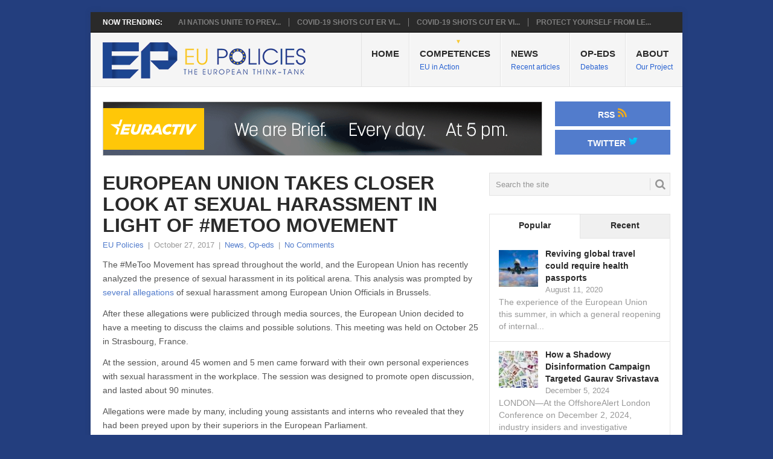

--- FILE ---
content_type: text/html; charset=UTF-8
request_url: https://eu-policies.com/news/european-union-takes-closer-look-sexual-harassment-light-metoo-movement/
body_size: 13122
content:
<!DOCTYPE html>
<html lang="en-US">
<head>
<meta charset="UTF-8">
<meta name="viewport" content="width=device-width, initial-scale=1">
	<meta name="getlinko-verify-code" content="getlinko-verify-6f04ab6608fd1cfd103545d2f3d968071bae36c6"/>
<link rel="profile" href="http://gmpg.org/xfn/11">
<link rel="pingback" href="">
<meta name='robots' content='index, follow, max-image-preview:large, max-snippet:-1, max-video-preview:-1' />
	<style>img:is([sizes="auto" i], [sizes^="auto," i]) { contain-intrinsic-size: 3000px 1500px }</style>
	
	<!-- This site is optimized with the Yoast SEO plugin v26.0 - https://yoast.com/wordpress/plugins/seo/ -->
	<title>European Union Takes Closer Look at Sexual Harassment in Light of #MeToo Movement - EU Policies</title>
	<link rel="canonical" href="http://eu-policies.com/news/european-union-takes-closer-look-sexual-harassment-light-metoo-movement/" />
	<meta property="og:locale" content="en_US" />
	<meta property="og:type" content="article" />
	<meta property="og:title" content="European Union Takes Closer Look at Sexual Harassment in Light of #MeToo Movement - EU Policies" />
	<meta property="og:description" content="The #MeToo Movement has spread throughout the world, and the European Union has recently analyzed the presence of sexual harassment in its political arena. This analysis was prompted by several allegations of sexual harassment among European Union Officials in Brussels. After these allegations were publicized through media sources, the European Union decided to have a [&hellip;]" />
	<meta property="og:url" content="http://eu-policies.com/news/european-union-takes-closer-look-sexual-harassment-light-metoo-movement/" />
	<meta property="og:site_name" content="EU Policies" />
	<meta property="article:published_time" content="2017-10-27T16:10:30+00:00" />
	<meta property="og:image" content="http://eu-policies.com/wp-content/uploads/2017/10/metoo-2859980_960_720.jpg" />
	<meta property="og:image:width" content="960" />
	<meta property="og:image:height" content="640" />
	<meta property="og:image:type" content="image/jpeg" />
	<meta name="author" content="EU Policies" />
	<meta name="twitter:card" content="summary_large_image" />
	<meta name="twitter:label1" content="Written by" />
	<meta name="twitter:data1" content="EU Policies" />
	<meta name="twitter:label2" content="Est. reading time" />
	<meta name="twitter:data2" content="2 minutes" />
	<script type="application/ld+json" class="yoast-schema-graph">{"@context":"https://schema.org","@graph":[{"@type":"WebPage","@id":"http://eu-policies.com/news/european-union-takes-closer-look-sexual-harassment-light-metoo-movement/","url":"http://eu-policies.com/news/european-union-takes-closer-look-sexual-harassment-light-metoo-movement/","name":"European Union Takes Closer Look at Sexual Harassment in Light of #MeToo Movement - EU Policies","isPartOf":{"@id":"https://eu-policies.com/#website"},"primaryImageOfPage":{"@id":"http://eu-policies.com/news/european-union-takes-closer-look-sexual-harassment-light-metoo-movement/#primaryimage"},"image":{"@id":"http://eu-policies.com/news/european-union-takes-closer-look-sexual-harassment-light-metoo-movement/#primaryimage"},"thumbnailUrl":"https://eu-policies.com/wp-content/uploads/2017/10/metoo-2859980_960_720.jpg","datePublished":"2017-10-27T16:10:30+00:00","author":{"@id":"https://eu-policies.com/#/schema/person/65f183c243d9fc4cdc4ee8cec4386087"},"breadcrumb":{"@id":"http://eu-policies.com/news/european-union-takes-closer-look-sexual-harassment-light-metoo-movement/#breadcrumb"},"inLanguage":"en-US","potentialAction":[{"@type":"ReadAction","target":["http://eu-policies.com/news/european-union-takes-closer-look-sexual-harassment-light-metoo-movement/"]}]},{"@type":"ImageObject","inLanguage":"en-US","@id":"http://eu-policies.com/news/european-union-takes-closer-look-sexual-harassment-light-metoo-movement/#primaryimage","url":"https://eu-policies.com/wp-content/uploads/2017/10/metoo-2859980_960_720.jpg","contentUrl":"https://eu-policies.com/wp-content/uploads/2017/10/metoo-2859980_960_720.jpg","width":960,"height":640},{"@type":"BreadcrumbList","@id":"http://eu-policies.com/news/european-union-takes-closer-look-sexual-harassment-light-metoo-movement/#breadcrumb","itemListElement":[{"@type":"ListItem","position":1,"name":"Home","item":"https://eu-policies.com/"},{"@type":"ListItem","position":2,"name":"European Union Takes Closer Look at Sexual Harassment in Light of #MeToo Movement"}]},{"@type":"WebSite","@id":"https://eu-policies.com/#website","url":"https://eu-policies.com/","name":"EU Policies","description":"The European Think-tank","potentialAction":[{"@type":"SearchAction","target":{"@type":"EntryPoint","urlTemplate":"https://eu-policies.com/?s={search_term_string}"},"query-input":{"@type":"PropertyValueSpecification","valueRequired":true,"valueName":"search_term_string"}}],"inLanguage":"en-US"},{"@type":"Person","@id":"https://eu-policies.com/#/schema/person/65f183c243d9fc4cdc4ee8cec4386087","name":"EU Policies","image":{"@type":"ImageObject","inLanguage":"en-US","@id":"https://eu-policies.com/#/schema/person/image/","url":"https://secure.gravatar.com/avatar/82e9413c3dc3bebbd83f5b1f57864e765a566b1e7d2d7307bbef71cf41ec3803?s=96&d=mm&r=g","contentUrl":"https://secure.gravatar.com/avatar/82e9413c3dc3bebbd83f5b1f57864e765a566b1e7d2d7307bbef71cf41ec3803?s=96&d=mm&r=g","caption":"EU Policies"},"url":"https://eu-policies.com/author/tom/"}]}</script>
	<!-- / Yoast SEO plugin. -->


<link rel='dns-prefetch' href='//fonts.googleapis.com' />
<link rel="alternate" type="application/rss+xml" title="EU Policies &raquo; Feed" href="https://eu-policies.com/feed/" />
<link rel="alternate" type="application/rss+xml" title="EU Policies &raquo; Comments Feed" href="https://eu-policies.com/comments/feed/" />
<link rel="alternate" type="application/rss+xml" title="EU Policies &raquo; European Union Takes Closer Look at Sexual Harassment in Light of #MeToo Movement Comments Feed" href="https://eu-policies.com/news/european-union-takes-closer-look-sexual-harassment-light-metoo-movement/feed/" />
<script type="text/javascript">
/* <![CDATA[ */
window._wpemojiSettings = {"baseUrl":"https:\/\/s.w.org\/images\/core\/emoji\/16.0.1\/72x72\/","ext":".png","svgUrl":"https:\/\/s.w.org\/images\/core\/emoji\/16.0.1\/svg\/","svgExt":".svg","source":{"concatemoji":"https:\/\/eu-policies.com\/wp-includes\/js\/wp-emoji-release.min.js?ver=6.8.2"}};
/*! This file is auto-generated */
!function(s,n){var o,i,e;function c(e){try{var t={supportTests:e,timestamp:(new Date).valueOf()};sessionStorage.setItem(o,JSON.stringify(t))}catch(e){}}function p(e,t,n){e.clearRect(0,0,e.canvas.width,e.canvas.height),e.fillText(t,0,0);var t=new Uint32Array(e.getImageData(0,0,e.canvas.width,e.canvas.height).data),a=(e.clearRect(0,0,e.canvas.width,e.canvas.height),e.fillText(n,0,0),new Uint32Array(e.getImageData(0,0,e.canvas.width,e.canvas.height).data));return t.every(function(e,t){return e===a[t]})}function u(e,t){e.clearRect(0,0,e.canvas.width,e.canvas.height),e.fillText(t,0,0);for(var n=e.getImageData(16,16,1,1),a=0;a<n.data.length;a++)if(0!==n.data[a])return!1;return!0}function f(e,t,n,a){switch(t){case"flag":return n(e,"\ud83c\udff3\ufe0f\u200d\u26a7\ufe0f","\ud83c\udff3\ufe0f\u200b\u26a7\ufe0f")?!1:!n(e,"\ud83c\udde8\ud83c\uddf6","\ud83c\udde8\u200b\ud83c\uddf6")&&!n(e,"\ud83c\udff4\udb40\udc67\udb40\udc62\udb40\udc65\udb40\udc6e\udb40\udc67\udb40\udc7f","\ud83c\udff4\u200b\udb40\udc67\u200b\udb40\udc62\u200b\udb40\udc65\u200b\udb40\udc6e\u200b\udb40\udc67\u200b\udb40\udc7f");case"emoji":return!a(e,"\ud83e\udedf")}return!1}function g(e,t,n,a){var r="undefined"!=typeof WorkerGlobalScope&&self instanceof WorkerGlobalScope?new OffscreenCanvas(300,150):s.createElement("canvas"),o=r.getContext("2d",{willReadFrequently:!0}),i=(o.textBaseline="top",o.font="600 32px Arial",{});return e.forEach(function(e){i[e]=t(o,e,n,a)}),i}function t(e){var t=s.createElement("script");t.src=e,t.defer=!0,s.head.appendChild(t)}"undefined"!=typeof Promise&&(o="wpEmojiSettingsSupports",i=["flag","emoji"],n.supports={everything:!0,everythingExceptFlag:!0},e=new Promise(function(e){s.addEventListener("DOMContentLoaded",e,{once:!0})}),new Promise(function(t){var n=function(){try{var e=JSON.parse(sessionStorage.getItem(o));if("object"==typeof e&&"number"==typeof e.timestamp&&(new Date).valueOf()<e.timestamp+604800&&"object"==typeof e.supportTests)return e.supportTests}catch(e){}return null}();if(!n){if("undefined"!=typeof Worker&&"undefined"!=typeof OffscreenCanvas&&"undefined"!=typeof URL&&URL.createObjectURL&&"undefined"!=typeof Blob)try{var e="postMessage("+g.toString()+"("+[JSON.stringify(i),f.toString(),p.toString(),u.toString()].join(",")+"));",a=new Blob([e],{type:"text/javascript"}),r=new Worker(URL.createObjectURL(a),{name:"wpTestEmojiSupports"});return void(r.onmessage=function(e){c(n=e.data),r.terminate(),t(n)})}catch(e){}c(n=g(i,f,p,u))}t(n)}).then(function(e){for(var t in e)n.supports[t]=e[t],n.supports.everything=n.supports.everything&&n.supports[t],"flag"!==t&&(n.supports.everythingExceptFlag=n.supports.everythingExceptFlag&&n.supports[t]);n.supports.everythingExceptFlag=n.supports.everythingExceptFlag&&!n.supports.flag,n.DOMReady=!1,n.readyCallback=function(){n.DOMReady=!0}}).then(function(){return e}).then(function(){var e;n.supports.everything||(n.readyCallback(),(e=n.source||{}).concatemoji?t(e.concatemoji):e.wpemoji&&e.twemoji&&(t(e.twemoji),t(e.wpemoji)))}))}((window,document),window._wpemojiSettings);
/* ]]> */
</script>
<style id='wp-emoji-styles-inline-css' type='text/css'>

	img.wp-smiley, img.emoji {
		display: inline !important;
		border: none !important;
		box-shadow: none !important;
		height: 1em !important;
		width: 1em !important;
		margin: 0 0.07em !important;
		vertical-align: -0.1em !important;
		background: none !important;
		padding: 0 !important;
	}
</style>
<link rel='stylesheet' id='wp-block-library-css' href='https://eu-policies.com/wp-includes/css/dist/block-library/style.min.css?ver=6.8.2' type='text/css' media='all' />
<style id='classic-theme-styles-inline-css' type='text/css'>
/*! This file is auto-generated */
.wp-block-button__link{color:#fff;background-color:#32373c;border-radius:9999px;box-shadow:none;text-decoration:none;padding:calc(.667em + 2px) calc(1.333em + 2px);font-size:1.125em}.wp-block-file__button{background:#32373c;color:#fff;text-decoration:none}
</style>
<link rel='stylesheet' id='mediaelement-css' href='https://eu-policies.com/wp-includes/js/mediaelement/mediaelementplayer-legacy.min.css?ver=4.2.17' type='text/css' media='all' />
<link rel='stylesheet' id='wp-mediaelement-css' href='https://eu-policies.com/wp-includes/js/mediaelement/wp-mediaelement.min.css?ver=6.8.2' type='text/css' media='all' />
<style id='jetpack-sharing-buttons-style-inline-css' type='text/css'>
.jetpack-sharing-buttons__services-list{display:flex;flex-direction:row;flex-wrap:wrap;gap:0;list-style-type:none;margin:5px;padding:0}.jetpack-sharing-buttons__services-list.has-small-icon-size{font-size:12px}.jetpack-sharing-buttons__services-list.has-normal-icon-size{font-size:16px}.jetpack-sharing-buttons__services-list.has-large-icon-size{font-size:24px}.jetpack-sharing-buttons__services-list.has-huge-icon-size{font-size:36px}@media print{.jetpack-sharing-buttons__services-list{display:none!important}}.editor-styles-wrapper .wp-block-jetpack-sharing-buttons{gap:0;padding-inline-start:0}ul.jetpack-sharing-buttons__services-list.has-background{padding:1.25em 2.375em}
</style>
<style id='global-styles-inline-css' type='text/css'>
:root{--wp--preset--aspect-ratio--square: 1;--wp--preset--aspect-ratio--4-3: 4/3;--wp--preset--aspect-ratio--3-4: 3/4;--wp--preset--aspect-ratio--3-2: 3/2;--wp--preset--aspect-ratio--2-3: 2/3;--wp--preset--aspect-ratio--16-9: 16/9;--wp--preset--aspect-ratio--9-16: 9/16;--wp--preset--color--black: #000000;--wp--preset--color--cyan-bluish-gray: #abb8c3;--wp--preset--color--white: #ffffff;--wp--preset--color--pale-pink: #f78da7;--wp--preset--color--vivid-red: #cf2e2e;--wp--preset--color--luminous-vivid-orange: #ff6900;--wp--preset--color--luminous-vivid-amber: #fcb900;--wp--preset--color--light-green-cyan: #7bdcb5;--wp--preset--color--vivid-green-cyan: #00d084;--wp--preset--color--pale-cyan-blue: #8ed1fc;--wp--preset--color--vivid-cyan-blue: #0693e3;--wp--preset--color--vivid-purple: #9b51e0;--wp--preset--gradient--vivid-cyan-blue-to-vivid-purple: linear-gradient(135deg,rgba(6,147,227,1) 0%,rgb(155,81,224) 100%);--wp--preset--gradient--light-green-cyan-to-vivid-green-cyan: linear-gradient(135deg,rgb(122,220,180) 0%,rgb(0,208,130) 100%);--wp--preset--gradient--luminous-vivid-amber-to-luminous-vivid-orange: linear-gradient(135deg,rgba(252,185,0,1) 0%,rgba(255,105,0,1) 100%);--wp--preset--gradient--luminous-vivid-orange-to-vivid-red: linear-gradient(135deg,rgba(255,105,0,1) 0%,rgb(207,46,46) 100%);--wp--preset--gradient--very-light-gray-to-cyan-bluish-gray: linear-gradient(135deg,rgb(238,238,238) 0%,rgb(169,184,195) 100%);--wp--preset--gradient--cool-to-warm-spectrum: linear-gradient(135deg,rgb(74,234,220) 0%,rgb(151,120,209) 20%,rgb(207,42,186) 40%,rgb(238,44,130) 60%,rgb(251,105,98) 80%,rgb(254,248,76) 100%);--wp--preset--gradient--blush-light-purple: linear-gradient(135deg,rgb(255,206,236) 0%,rgb(152,150,240) 100%);--wp--preset--gradient--blush-bordeaux: linear-gradient(135deg,rgb(254,205,165) 0%,rgb(254,45,45) 50%,rgb(107,0,62) 100%);--wp--preset--gradient--luminous-dusk: linear-gradient(135deg,rgb(255,203,112) 0%,rgb(199,81,192) 50%,rgb(65,88,208) 100%);--wp--preset--gradient--pale-ocean: linear-gradient(135deg,rgb(255,245,203) 0%,rgb(182,227,212) 50%,rgb(51,167,181) 100%);--wp--preset--gradient--electric-grass: linear-gradient(135deg,rgb(202,248,128) 0%,rgb(113,206,126) 100%);--wp--preset--gradient--midnight: linear-gradient(135deg,rgb(2,3,129) 0%,rgb(40,116,252) 100%);--wp--preset--font-size--small: 13px;--wp--preset--font-size--medium: 20px;--wp--preset--font-size--large: 36px;--wp--preset--font-size--x-large: 42px;--wp--preset--spacing--20: 0.44rem;--wp--preset--spacing--30: 0.67rem;--wp--preset--spacing--40: 1rem;--wp--preset--spacing--50: 1.5rem;--wp--preset--spacing--60: 2.25rem;--wp--preset--spacing--70: 3.38rem;--wp--preset--spacing--80: 5.06rem;--wp--preset--shadow--natural: 6px 6px 9px rgba(0, 0, 0, 0.2);--wp--preset--shadow--deep: 12px 12px 50px rgba(0, 0, 0, 0.4);--wp--preset--shadow--sharp: 6px 6px 0px rgba(0, 0, 0, 0.2);--wp--preset--shadow--outlined: 6px 6px 0px -3px rgba(255, 255, 255, 1), 6px 6px rgba(0, 0, 0, 1);--wp--preset--shadow--crisp: 6px 6px 0px rgba(0, 0, 0, 1);}:where(.is-layout-flex){gap: 0.5em;}:where(.is-layout-grid){gap: 0.5em;}body .is-layout-flex{display: flex;}.is-layout-flex{flex-wrap: wrap;align-items: center;}.is-layout-flex > :is(*, div){margin: 0;}body .is-layout-grid{display: grid;}.is-layout-grid > :is(*, div){margin: 0;}:where(.wp-block-columns.is-layout-flex){gap: 2em;}:where(.wp-block-columns.is-layout-grid){gap: 2em;}:where(.wp-block-post-template.is-layout-flex){gap: 1.25em;}:where(.wp-block-post-template.is-layout-grid){gap: 1.25em;}.has-black-color{color: var(--wp--preset--color--black) !important;}.has-cyan-bluish-gray-color{color: var(--wp--preset--color--cyan-bluish-gray) !important;}.has-white-color{color: var(--wp--preset--color--white) !important;}.has-pale-pink-color{color: var(--wp--preset--color--pale-pink) !important;}.has-vivid-red-color{color: var(--wp--preset--color--vivid-red) !important;}.has-luminous-vivid-orange-color{color: var(--wp--preset--color--luminous-vivid-orange) !important;}.has-luminous-vivid-amber-color{color: var(--wp--preset--color--luminous-vivid-amber) !important;}.has-light-green-cyan-color{color: var(--wp--preset--color--light-green-cyan) !important;}.has-vivid-green-cyan-color{color: var(--wp--preset--color--vivid-green-cyan) !important;}.has-pale-cyan-blue-color{color: var(--wp--preset--color--pale-cyan-blue) !important;}.has-vivid-cyan-blue-color{color: var(--wp--preset--color--vivid-cyan-blue) !important;}.has-vivid-purple-color{color: var(--wp--preset--color--vivid-purple) !important;}.has-black-background-color{background-color: var(--wp--preset--color--black) !important;}.has-cyan-bluish-gray-background-color{background-color: var(--wp--preset--color--cyan-bluish-gray) !important;}.has-white-background-color{background-color: var(--wp--preset--color--white) !important;}.has-pale-pink-background-color{background-color: var(--wp--preset--color--pale-pink) !important;}.has-vivid-red-background-color{background-color: var(--wp--preset--color--vivid-red) !important;}.has-luminous-vivid-orange-background-color{background-color: var(--wp--preset--color--luminous-vivid-orange) !important;}.has-luminous-vivid-amber-background-color{background-color: var(--wp--preset--color--luminous-vivid-amber) !important;}.has-light-green-cyan-background-color{background-color: var(--wp--preset--color--light-green-cyan) !important;}.has-vivid-green-cyan-background-color{background-color: var(--wp--preset--color--vivid-green-cyan) !important;}.has-pale-cyan-blue-background-color{background-color: var(--wp--preset--color--pale-cyan-blue) !important;}.has-vivid-cyan-blue-background-color{background-color: var(--wp--preset--color--vivid-cyan-blue) !important;}.has-vivid-purple-background-color{background-color: var(--wp--preset--color--vivid-purple) !important;}.has-black-border-color{border-color: var(--wp--preset--color--black) !important;}.has-cyan-bluish-gray-border-color{border-color: var(--wp--preset--color--cyan-bluish-gray) !important;}.has-white-border-color{border-color: var(--wp--preset--color--white) !important;}.has-pale-pink-border-color{border-color: var(--wp--preset--color--pale-pink) !important;}.has-vivid-red-border-color{border-color: var(--wp--preset--color--vivid-red) !important;}.has-luminous-vivid-orange-border-color{border-color: var(--wp--preset--color--luminous-vivid-orange) !important;}.has-luminous-vivid-amber-border-color{border-color: var(--wp--preset--color--luminous-vivid-amber) !important;}.has-light-green-cyan-border-color{border-color: var(--wp--preset--color--light-green-cyan) !important;}.has-vivid-green-cyan-border-color{border-color: var(--wp--preset--color--vivid-green-cyan) !important;}.has-pale-cyan-blue-border-color{border-color: var(--wp--preset--color--pale-cyan-blue) !important;}.has-vivid-cyan-blue-border-color{border-color: var(--wp--preset--color--vivid-cyan-blue) !important;}.has-vivid-purple-border-color{border-color: var(--wp--preset--color--vivid-purple) !important;}.has-vivid-cyan-blue-to-vivid-purple-gradient-background{background: var(--wp--preset--gradient--vivid-cyan-blue-to-vivid-purple) !important;}.has-light-green-cyan-to-vivid-green-cyan-gradient-background{background: var(--wp--preset--gradient--light-green-cyan-to-vivid-green-cyan) !important;}.has-luminous-vivid-amber-to-luminous-vivid-orange-gradient-background{background: var(--wp--preset--gradient--luminous-vivid-amber-to-luminous-vivid-orange) !important;}.has-luminous-vivid-orange-to-vivid-red-gradient-background{background: var(--wp--preset--gradient--luminous-vivid-orange-to-vivid-red) !important;}.has-very-light-gray-to-cyan-bluish-gray-gradient-background{background: var(--wp--preset--gradient--very-light-gray-to-cyan-bluish-gray) !important;}.has-cool-to-warm-spectrum-gradient-background{background: var(--wp--preset--gradient--cool-to-warm-spectrum) !important;}.has-blush-light-purple-gradient-background{background: var(--wp--preset--gradient--blush-light-purple) !important;}.has-blush-bordeaux-gradient-background{background: var(--wp--preset--gradient--blush-bordeaux) !important;}.has-luminous-dusk-gradient-background{background: var(--wp--preset--gradient--luminous-dusk) !important;}.has-pale-ocean-gradient-background{background: var(--wp--preset--gradient--pale-ocean) !important;}.has-electric-grass-gradient-background{background: var(--wp--preset--gradient--electric-grass) !important;}.has-midnight-gradient-background{background: var(--wp--preset--gradient--midnight) !important;}.has-small-font-size{font-size: var(--wp--preset--font-size--small) !important;}.has-medium-font-size{font-size: var(--wp--preset--font-size--medium) !important;}.has-large-font-size{font-size: var(--wp--preset--font-size--large) !important;}.has-x-large-font-size{font-size: var(--wp--preset--font-size--x-large) !important;}
:where(.wp-block-post-template.is-layout-flex){gap: 1.25em;}:where(.wp-block-post-template.is-layout-grid){gap: 1.25em;}
:where(.wp-block-columns.is-layout-flex){gap: 2em;}:where(.wp-block-columns.is-layout-grid){gap: 2em;}
:root :where(.wp-block-pullquote){font-size: 1.5em;line-height: 1.6;}
</style>
<link rel='stylesheet' id='SFSImainCss-css' href='https://eu-policies.com/wp-content/plugins/ultimate-social-media-icons/css/sfsi-style.css?ver=2.9.5' type='text/css' media='all' />
<link rel='stylesheet' id='point-style-css' href='https://eu-policies.com/wp-content/themes/point/style.css?ver=6.8.2' type='text/css' media='all' />
<style id='point-style-inline-css' type='text/css'>

        a:hover, .menu .current-menu-item > a, .menu .current-menu-item, .current-menu-ancestor > a.sf-with-ul, .current-menu-ancestor, footer .textwidget a, .single_post a, #commentform a, .copyrights a:hover, a, footer .widget li a:hover, .menu > li:hover > a, .single_post .post-info a, .post-info a, .readMore a, .reply a, .fn a, .carousel a:hover, .single_post .related-posts a:hover, .sidebar.c-4-12 .textwidget a, footer .textwidget a, .sidebar.c-4-12 a:hover, .title a:hover, .trending-articles li a:hover { color: #527ccc; }
        .nav-previous a, .nav-next a, .sub-menu, #commentform input#submit, .tagcloud a, #tabber ul.tabs li a.selected, .featured-cat, .mts-subscribe input[type='submit'], .pagination a, .widget .wpt_widget_content #tags-tab-content ul li a, .latestPost-review-wrapper, .pagination .dots, .primary-navigation #wpmm-megamenu .wpmm-posts .wpmm-pagination a, #wpmm-megamenu .review-total-only { background: #527ccc; color: #fff; } .header-button { background: #527ccc; } #logo a { color: #1f4999; }
			
</style>
<link rel='stylesheet' id='theme-slug-fonts-css' href='//fonts.googleapis.com/css?family=Droid+Sans%3A400%2C700' type='text/css' media='all' />
<link rel='stylesheet' id='wp_review-style-css' href='https://eu-policies.com/wp-content/plugins/wp-review/public/css/wp-review.css?ver=5.3.5' type='text/css' media='all' />
<script type="text/javascript" src="https://eu-policies.com/wp-includes/js/jquery/jquery.min.js?ver=3.7.1" id="jquery-core-js"></script>
<script type="text/javascript" src="https://eu-policies.com/wp-includes/js/jquery/jquery-migrate.min.js?ver=3.4.1" id="jquery-migrate-js"></script>
<link rel="https://api.w.org/" href="https://eu-policies.com/wp-json/" /><link rel="alternate" title="JSON" type="application/json" href="https://eu-policies.com/wp-json/wp/v2/posts/256" /><link rel="EditURI" type="application/rsd+xml" title="RSD" href="https://eu-policies.com/xmlrpc.php?rsd" />
<meta name="generator" content="WordPress 6.8.2" />
<link rel='shortlink' href='https://eu-policies.com/?p=256' />
<link rel="alternate" title="oEmbed (JSON)" type="application/json+oembed" href="https://eu-policies.com/wp-json/oembed/1.0/embed?url=https%3A%2F%2Feu-policies.com%2Fnews%2Feuropean-union-takes-closer-look-sexual-harassment-light-metoo-movement%2F" />
<link rel="alternate" title="oEmbed (XML)" type="text/xml+oembed" href="https://eu-policies.com/wp-json/oembed/1.0/embed?url=https%3A%2F%2Feu-policies.com%2Fnews%2Feuropean-union-takes-closer-look-sexual-harassment-light-metoo-movement%2F&#038;format=xml" />
<meta name="follow.[base64]" content="nUwcY5770Ww1nj1UULZK"/>	<style type="text/css">
					.site-title a,
			.site-description {
				color: #1f4999;
			}
				</style>
	<style type="text/css" id="custom-background-css">
body.custom-background { background-color: #233e7e; }
</style>
	<link rel="icon" href="https://eu-policies.com/wp-content/uploads/2017/10/cropped-EP-Policies-Avatar-32x32.png" sizes="32x32" />
<link rel="icon" href="https://eu-policies.com/wp-content/uploads/2017/10/cropped-EP-Policies-Avatar-192x192.png" sizes="192x192" />
<link rel="apple-touch-icon" href="https://eu-policies.com/wp-content/uploads/2017/10/cropped-EP-Policies-Avatar-180x180.png" />
<meta name="msapplication-TileImage" content="https://eu-policies.com/wp-content/uploads/2017/10/cropped-EP-Policies-Avatar-270x270.png" />
</head>

<body id="blog" class="wp-singular post-template-default single single-post postid-256 single-format-standard custom-background wp-theme-point sfsi_actvite_theme_thin">
<div class="main-container">

			<div class="trending-articles">
			<ul>
				<li class="firstlink">Now Trending:</li>
									<li class="trendingPost ">
						<a href="https://eu-policies.com/competences/health/ai-nations-unite-to-prevent-risks/" title="AI Nations Unite to Prevent Risks" rel="bookmark">AI Nations Unite to Prev...</a>
					</li>                   
									<li class="trendingPost ">
						<a href="https://eu-policies.com/competences/health/covid-19-shots-cut-er-visits-for-kids-cdc-finds-2/" title="Covid-19 Shots Cut ER Visits for Kids, CDC Finds" rel="bookmark">Covid-19 Shots Cut ER Vi...</a>
					</li>                   
									<li class="trendingPost ">
						<a href="https://eu-policies.com/competences/health/covid-19-shots-cut-er-visits-for-kids-cdc-finds/" title="Covid-19 Shots Cut ER Visits for Kids, CDC Finds" rel="bookmark">Covid-19 Shots Cut ER Vi...</a>
					</li>                   
									<li class="trendingPost last">
						<a href="https://eu-policies.com/competences/health/food/protect-yourself-from-lead-in-your-food/" title="Protect Yourself from Lead in Your Food" rel="bookmark">Protect Yourself from Le...</a>
					</li>                   
							</ul>
		</div>
	
	<header id="masthead" class="site-header" role="banner">
		<div class="site-branding">
												<h2 id="logo" class="image-logo" itemprop="headline">
						<a href="https://eu-policies.com"><img src="https://eu-policies.com/wp-content/uploads/2017/10/EU-Policies-Logo.png" alt="EU Policies"></a>
					</h2><!-- END #logo -->
										
			<a href="#" id="pull" class="toggle-mobile-menu">Menu</a>
			<div class="primary-navigation">
				<nav id="navigation" class="mobile-menu-wrapper" role="navigation">
											<ul id="menu-header-navigation-menu" class="menu clearfix"><li id="menu-item-85" class="menu-item menu-item-type-custom menu-item-object-custom menu-item-home"><a href="https://eu-policies.com/">Home<br /><span class="sub"></span></a></li>
<li id="menu-item-83" class="menu-item menu-item-type-taxonomy menu-item-object-category menu-item-has-children"><a href="https://eu-policies.com/category/competences/">Competences</br><span class="sub">EU in Action</span><br /><span class="sub"></span></a>
<ul class="sub-menu">
	<li id="menu-item-64" class="menu-item menu-item-type-taxonomy menu-item-object-category menu-item-has-children"><a href="https://eu-policies.com/category/competences/health/">Health<br /><span class="sub"></span></a>
	<ul class="sub-menu">
		<li id="menu-item-65" class="menu-item menu-item-type-taxonomy menu-item-object-category"><a href="https://eu-policies.com/category/competences/health/food/">Food<br /><span class="sub"></span></a></li>
	</ul>
</li>
	<li id="menu-item-66" class="menu-item menu-item-type-taxonomy menu-item-object-category menu-item-has-children"><a href="https://eu-policies.com/category/competences/economy/">Economy<br /><span class="sub"></span></a>
	<ul class="sub-menu">
		<li id="menu-item-67" class="menu-item menu-item-type-taxonomy menu-item-object-category"><a href="https://eu-policies.com/category/competences/economy/digital-economy/">Digital Economy<br /><span class="sub"></span></a></li>
		<li id="menu-item-68" class="menu-item menu-item-type-taxonomy menu-item-object-category"><a href="https://eu-policies.com/category/competences/economy/agriculture/">Agriculture<br /><span class="sub"></span></a></li>
	</ul>
</li>
	<li id="menu-item-69" class="menu-item menu-item-type-taxonomy menu-item-object-category"><a href="https://eu-policies.com/category/competences/energy/">Energy<br /><span class="sub"></span></a></li>
	<li id="menu-item-70" class="menu-item menu-item-type-taxonomy menu-item-object-category"><a href="https://eu-policies.com/category/competences/climate/">Climate<br /><span class="sub"></span></a></li>
	<li id="menu-item-71" class="menu-item menu-item-type-taxonomy menu-item-object-category"><a href="https://eu-policies.com/category/competences/education/">Education<br /><span class="sub"></span></a></li>
	<li id="menu-item-72" class="menu-item menu-item-type-taxonomy menu-item-object-category"><a href="https://eu-policies.com/category/competences/transport/">Transport<br /><span class="sub"></span></a></li>
	<li id="menu-item-73" class="menu-item menu-item-type-taxonomy menu-item-object-category"><a href="https://eu-policies.com/category/competences/regional-policy/">Regional Policy<br /><span class="sub"></span></a></li>
</ul>
</li>
<li id="menu-item-82" class="menu-item menu-item-type-custom menu-item-object-custom"><a href="/news/">News</br><span class="sub">Recent articles</span><br /><span class="sub"></span></a></li>
<li id="menu-item-84" class="menu-item menu-item-type-taxonomy menu-item-object-category current-post-ancestor current-menu-parent current-post-parent"><a href="https://eu-policies.com/category/op-eds/">Op-eds</br><span class="sub">Debates</span><br /><span class="sub"></span></a></li>
<li id="menu-item-86" class="menu-item menu-item-type-post_type menu-item-object-page"><a href="https://eu-policies.com/about/">About</br><span class="sub">Our Project</span><br /><span class="sub"></span></a></li>
</ul>									</nav><!-- #navigation -->
			</div><!-- .primary-navigation -->
		</div><!-- .site-branding -->

	</header><!-- #masthead -->

			<div class="header-bottom-second">
			<div id="header-widget-container">
				<div class="widget-header">
					<a href="http://brief.euractiv.com/" target="_blank"><img src="http://eu-policies.com/wp-content/uploads/2017/10/gif-euractiv.gif" alt="EU Policies"></a>				</div>
				<div class="widget-header-bottom-right">
					<div class="textwidget">
						<div class="topad">
							<a href="http://eu-policies.com/feed/" class="header-button">RSS <img style="height:17px" src="/wp-content/uploads/2017/10/RSS-icon1.png"></a><a href="https://twitter.com/EU_Policies" class="header-button" target="_blank">Twitter <img style="height:17px" src="/wp-content/uploads/2017/10/Twitter-icon1.png"></a>						</div>
					</div>
				</div><!-- .widget-header-bottom-right -->
			</div><!-- #header-widget-container -->	
		</div><!-- .header-bottom-second -->
		
		<div id="page" class="single">
	<div class="content">
		<!-- Start Article -->
		<article class="article">		
							<div id="post-256" class="post post-256 type-post status-publish format-standard has-post-thumbnail hentry category-news category-op-eds">
					<div class="single_post">
						<header>
							<!-- Start Title -->
							<h1 class="title single-title">European Union Takes Closer Look at Sexual Harassment in Light of #MeToo Movement</h1>
							<!-- End Title -->
							<!-- Start Post Meta -->
							<div class="post-info"><span class="theauthor"><a href="https://eu-policies.com/author/tom/" title="Posts by EU Policies" rel="author">EU Policies</a></span> | <span class="thetime">October 27, 2017</span> | <span class="thecategory"><a href="https://eu-policies.com/category/news/" rel="category tag">News</a>, <a href="https://eu-policies.com/category/op-eds/" rel="category tag">Op-eds</a></span> | <span class="thecomment"><a href="https://eu-policies.com/news/european-union-takes-closer-look-sexual-harassment-light-metoo-movement/#respond">No Comments</a></span></div>
							<!-- End Post Meta -->
						</header>
						<!-- Start Content -->
						<div class="post-single-content box mark-links">
														<p>The #MeToo Movement has spread throughout the world, and the European Union has recently analyzed the presence of sexual harassment in its political arena. This analysis was prompted by <a href="https://www.nytimes.com/2017/10/25/world/europe/european-parliament-weinstein-harassment.html">several allegations</a> of sexual harassment among European Union Officials in Brussels.</p>
<p>After these allegations were publicized through media sources, the European Union decided to have a meeting to discuss the claims and possible solutions. This meeting was held on October 25 in Strasbourg, France.</p>
<p>At the session, around 45 women and 5 men came forward with their own personal experiences with sexual harassment in the workplace. The session was designed to promote open discussion, and lasted about 90 minutes.</p>
<p>Allegations were made by many, including young assistants and interns who revealed that they had been preyed upon by their superiors in the European Parliament.</p>
<p>The original allegations were prompted by the <a href="http://www.euractiv.com/section/politics/news/the-brief-eu-metoo/">#MeToo movement</a>, a recent campaign to raise awareness of sexual harassment and assault, and promote solidarity between victims. This movement sprung up after the recent sexual harassment scandals, such as that involving Hollywood producer Harvey Weinstein. Since its start, the movement has included 1.7 million people worldwide.</p>
<p>Sexual harassment is a serious issue. It is estimated that approximately one in three women have been a victim of some type of abuse. And women are not the only ones targeted; men can be victims too.</p>
<p>Often, victims are reluctant to come forward out of embarrassment or – in the workplace – out of fear of losing their job or taking a pay cut. Luckily, the #MeToo movement is helping more victims come forward.</p>
<p>The European Parliament is taking these allegations very seriously, and has proposed possible ways to decrease the problem. First of all, more emphasis will be placed on conducting investigations of perpetrators and making sure that these people are punished for their actions. This will ensure that victims are taken seriously when coming forward with allegations.</p>
<p>The ratification of the Istanbul Convention, which would ensure that member states follow a particular legal system when dealing with sexual harassment, is also on the table. However, it has only been ratified by 15 member states at this point.</p>
<p>A final outcome of the Strasbourg session was the proposal of a resolution aimed at decreasing the issue of sexual assault in the <a href="https://eu-policies.com/news/european-unions-council-decide-timeframe-multiannual-financial-framework/">European Union</a>. This resolution will soon be voted on.</p>
														 
															<!-- Start Tags -->
								<div class="tags"></div>
								<!-- End Tags -->
													</div>
						<!-- End Content -->
							
							<!-- Start Related Posts -->
							<div class="related-posts"><h3>Related Posts</h3><div class="postauthor-top"><ul>								<li class=" rpexcerpt1 ">
									<a rel="nofollow" class="relatedthumb" href="https://eu-policies.com/news/disagreements-new-german-immigrations-laws/" rel="bookmark" title="The disagreements over the new German immigrations laws">
										<span class="rthumb">
																							<img width="60" height="57" src="https://eu-policies.com/wp-content/uploads/2019/05/reception-2507752_1920-60x57.jpg" class="attachment-widgetthumb size-widgetthumb wp-post-image" alt="" title="" decoding="async" srcset="https://eu-policies.com/wp-content/uploads/2019/05/reception-2507752_1920-60x57.jpg 60w, https://eu-policies.com/wp-content/uploads/2019/05/reception-2507752_1920-140x130.jpg 140w" sizes="(max-width: 60px) 100vw, 60px" />																					</span>
										<span>
											The disagreements over the new German immigrations laws										</span>
									</a>
									<div class="meta">
										<a href="https://eu-policies.com/news/disagreements-new-german-immigrations-laws/#respond" rel="nofollow">No Comments</a> | <span class="thetime">May 13, 2019</span>
									</div> <!--end .entry-meta-->
								</li>
																								<li class=" rpexcerpt2 last">
									<a rel="nofollow" class="relatedthumb" href="https://eu-policies.com/news/ultraprocessed-foods-and-the-rising-health-concern/" rel="bookmark" title="Ultraprocessed Foods and the Rising Health Concern">
										<span class="rthumb">
																							<img width="60" height="57" src="https://eu-policies.com/wp-content/uploads/2025/10/bowl-1842294_640-60x57.jpg" class="attachment-widgetthumb size-widgetthumb wp-post-image" alt="" title="" decoding="async" srcset="https://eu-policies.com/wp-content/uploads/2025/10/bowl-1842294_640-60x57.jpg 60w, https://eu-policies.com/wp-content/uploads/2025/10/bowl-1842294_640-140x130.jpg 140w" sizes="(max-width: 60px) 100vw, 60px" />																					</span>
										<span>
											Ultraprocessed Foods and the Rising Health Concern										</span>
									</a>
									<div class="meta">
										<a href="https://eu-policies.com/news/ultraprocessed-foods-and-the-rising-health-concern/#respond" rel="nofollow">No Comments</a> | <span class="thetime">Oct 15, 2025</span>
									</div> <!--end .entry-meta-->
								</li>
																								<li class=" rpexcerpt3 ">
									<a rel="nofollow" class="relatedthumb" href="https://eu-policies.com/news/the-struggle-for-independence/" rel="bookmark" title="The Struggle for Independence">
										<span class="rthumb">
																							<img width="60" height="57" src="https://eu-policies.com/wp-content/uploads/2017/10/eu-flag-2108026_960_720-60x57.jpg" class="attachment-widgetthumb size-widgetthumb wp-post-image" alt="" title="" decoding="async" srcset="https://eu-policies.com/wp-content/uploads/2017/10/eu-flag-2108026_960_720-60x57.jpg 60w, https://eu-policies.com/wp-content/uploads/2017/10/eu-flag-2108026_960_720-140x130.jpg 140w" sizes="(max-width: 60px) 100vw, 60px" />																					</span>
										<span>
											The Struggle for Independence										</span>
									</a>
									<div class="meta">
										<a href="https://eu-policies.com/news/the-struggle-for-independence/#respond" rel="nofollow">No Comments</a> | <span class="thetime">Oct 12, 2017</span>
									</div> <!--end .entry-meta-->
								</li>
																								<li class="last rpexcerpt4 last">
									<a rel="nofollow" class="relatedthumb" href="https://eu-policies.com/news/eu-continues-fight-proposed-us-trade-tariffs/" rel="bookmark" title="EU continues to fight proposed US trade tariffs">
										<span class="rthumb">
																							<img width="60" height="57" src="https://eu-policies.com/wp-content/uploads/2018/03/europe-1976654_1920-60x57.jpg" class="attachment-widgetthumb size-widgetthumb wp-post-image" alt="" title="" decoding="async" loading="lazy" srcset="https://eu-policies.com/wp-content/uploads/2018/03/europe-1976654_1920-60x57.jpg 60w, https://eu-policies.com/wp-content/uploads/2018/03/europe-1976654_1920-140x130.jpg 140w" sizes="auto, (max-width: 60px) 100vw, 60px" />																					</span>
										<span>
											EU continues to fight proposed US trade tariffs										</span>
									</a>
									<div class="meta">
										<a href="https://eu-policies.com/news/eu-continues-fight-proposed-us-trade-tariffs/#respond" rel="nofollow">No Comments</a> | <span class="thetime">Mar 11, 2018</span>
									</div> <!--end .entry-meta-->
								</li>
																</ul></div></div>							<!-- End Related Posts -->
						  
						  
					</div>
				</div>
				
<!-- You can start editing here. -->
							</article>
		<!-- End Article -->
		<!-- Start Sidebar -->
		
<aside class="sidebar c-4-12">
	<div id="sidebars" class="sidebar">
		<div class="sidebar_list">
			<aside id="search-2" class="widget widget_search"><form method="get" id="searchform" class="search-form" action="https://eu-policies.com" _lpchecked="1">
	<fieldset>
		<input type="text" name="s" id="s" value="Search the site" onblur="if (this.value == '') {this.value = 'Search the site';}" onfocus="if (this.value == 'Search the site') {this.value = '';}" >
		<button id="search-image" class="sbutton" type="submit" value="">
    		<i class="point-icon icon-search"></i>
    	</button>
		<!-- <input id="search-image" class="sbutton" type="submit" style="border:0; vertical-align: top;" value=""> -->
	</fieldset>
</form></aside>			<aside id="wpt_widget-3" class="widget widget_wpt">			<div class="wpt_widget_content" id="wpt_widget-3_content" data-widget-number="3">
				<ul class="wpt-tabs has-2-tabs">
																		<li class="tab_title"><a href="#" id="popular-tab">Popular</a></li>
																								<li class="tab_title"><a href="#" id="recent-tab">Recent</a></li>
																																					</ul> <!--end .tabs-->
				<div class="clear"></div>
				<div class="inside">
											<div id="popular-tab-content" class="tab-content">
						</div> <!--end #popular-tab-content-->
																<div id="recent-tab-content" class="tab-content">
						</div> <!--end #recent-tab-content-->
																				<div class="clear"></div>
				</div> <!--end .inside -->
				<div class="clear"></div>
			</div><!--end #tabber -->
						<script type="text/javascript">
				jQuery(function($) {
					$('#wpt_widget-3_content').data('args', {"allow_pagination":null,"post_num":"5","title_length":"15","comment_num":"5","show_thumb":"1","thumb_size":"small","show_date":"1","show_excerpt":"1","excerpt_length":"15","show_comment_num":null,"show_avatar":"1","show_love":null});
				});
			</script>
			</aside>			
		<aside id="recent-posts-2" class="widget widget_recent_entries">
		<h3 class="widget-title">Recent Posts</h3>
		<ul>
											<li>
					<a href="https://eu-policies.com/competences/health/ai-nations-unite-to-prevent-risks/">AI Nations Unite to Prevent Risks</a>
									</li>
											<li>
					<a href="https://eu-policies.com/news/us-prepares-to-deport-iranians-amid-human-rights-concerns/">US Prepares to Deport Iranians Amid Human Rights Concerns</a>
									</li>
											<li>
					<a href="https://eu-policies.com/op-eds/arrest-of-nobel-laureate-narges-mohammadi-sparks-global-outcry/">Arrest of Nobel Laureate Narges Mohammadi Sparks Global Outcry</a>
									</li>
											<li>
					<a href="https://eu-policies.com/competences/health/covid-19-shots-cut-er-visits-for-kids-cdc-finds-2/">Covid-19 Shots Cut ER Visits for Kids, CDC Finds</a>
									</li>
											<li>
					<a href="https://eu-policies.com/competences/health/covid-19-shots-cut-er-visits-for-kids-cdc-finds/">Covid-19 Shots Cut ER Visits for Kids, CDC Finds</a>
									</li>
					</ul>

		</aside><aside id="categories-2" class="widget widget_categories"><h3 class="widget-title">Categories</h3>
			<ul>
					<li class="cat-item cat-item-5"><a href="https://eu-policies.com/category/competences/economy/agriculture/">Agriculture</a>
</li>
	<li class="cat-item cat-item-8"><a href="https://eu-policies.com/category/competences/climate/">Climate</a>
</li>
	<li class="cat-item cat-item-15"><a href="https://eu-policies.com/category/competences/">Competences</a>
</li>
	<li class="cat-item cat-item-3"><a href="https://eu-policies.com/category/competences/economy/digital-economy/">Digital Economy</a>
</li>
	<li class="cat-item cat-item-4"><a href="https://eu-policies.com/category/competences/economy/">Economy</a>
</li>
	<li class="cat-item cat-item-10"><a href="https://eu-policies.com/category/competences/education/">Education</a>
</li>
	<li class="cat-item cat-item-7"><a href="https://eu-policies.com/category/competences/energy/">Energy</a>
</li>
	<li class="cat-item cat-item-9"><a href="https://eu-policies.com/category/competences/health/food/">Food</a>
</li>
	<li class="cat-item cat-item-6"><a href="https://eu-policies.com/category/competences/health/">Health</a>
</li>
	<li class="cat-item cat-item-14"><a href="https://eu-policies.com/category/news/">News</a>
</li>
	<li class="cat-item cat-item-16"><a href="https://eu-policies.com/category/op-eds/">Op-eds</a>
</li>
	<li class="cat-item cat-item-12"><a href="https://eu-policies.com/category/competences/regional-policy/">Regional policy</a>
</li>
	<li class="cat-item cat-item-11"><a href="https://eu-policies.com/category/competences/transport/">Transport</a>
</li>
			</ul>

			</aside>		</div>
	</div><!--sidebars-->
</aside>
		<!-- End Sidebar -->
			</div><!-- .content -->
</div><!-- #page -->
<footer>
	</footer><!--footer-->
<!--start copyrights-->
<div class="copyrights">
	<div class="row" id="copyright-note">
					<div class="foot-logo">
				<a href="https://eu-policies.com" rel="nofollow"><img src="http://eu-policies.com/wp-content/uploads/2017/10/EP-Policies-Avatar.png" alt="EU Policies" ></a>
			</div>
				<div class="copyright-left-text">Copyright &copy; 2026 <a href="https://eu-policies.com" title="The European Think-tank" rel="nofollow">EU Policies</a>.</div>
		<div class="copyright-text">
					</div>
		<div class="footer-navigation">
							<ul id="menu-footer-navigation-menu" class="menu"><li id="menu-item-91" class="menu-item menu-item-type-custom menu-item-object-custom menu-item-home menu-item-91"><a href="https://eu-policies.com/">Home</a></li>
<li id="menu-item-105" class="menu-item menu-item-type-post_type menu-item-object-page menu-item-105"><a href="https://eu-policies.com/editorial-staff/">Editorial Staff</a></li>
<li id="menu-item-89" class="menu-item menu-item-type-post_type menu-item-object-page menu-item-has-children menu-item-89"><a href="https://eu-policies.com/contact/">Contact</a>
<ul class="sub-menu">
	<li id="menu-item-90" class="menu-item menu-item-type-post_type menu-item-object-page menu-item-90"><a href="https://eu-policies.com/about/">About</a></li>
</ul>
</li>
<li id="menu-item-106" class="menu-item menu-item-type-taxonomy menu-item-object-category current-post-ancestor current-menu-parent current-post-parent menu-item-106"><a href="https://eu-policies.com/category/news/">News</a></li>
</ul>					</div>
		<div class="top"><a href="#top" class="toplink"><i class="point-icon icon-up-dir"></i></a></div>
	</div>
</div>
<!--end copyrights-->
<script type="speculationrules">
{"prefetch":[{"source":"document","where":{"and":[{"href_matches":"\/*"},{"not":{"href_matches":["\/wp-*.php","\/wp-admin\/*","\/wp-content\/uploads\/*","\/wp-content\/*","\/wp-content\/plugins\/*","\/wp-content\/themes\/point\/*","\/*\\?(.+)"]}},{"not":{"selector_matches":"a[rel~=\"nofollow\"]"}},{"not":{"selector_matches":".no-prefetch, .no-prefetch a"}}]},"eagerness":"conservative"}]}
</script>
                <!--facebook like and share js -->
                <div id="fb-root"></div>
                <script>
                    (function(d, s, id) {
                        var js, fjs = d.getElementsByTagName(s)[0];
                        if (d.getElementById(id)) return;
                        js = d.createElement(s);
                        js.id = id;
                        js.src = "https://connect.facebook.net/en_US/sdk.js#xfbml=1&version=v3.2";
                        fjs.parentNode.insertBefore(js, fjs);
                    }(document, 'script', 'facebook-jssdk'));
                </script>
                <script>
window.addEventListener('sfsi_functions_loaded', function() {
    if (typeof sfsi_responsive_toggle == 'function') {
        sfsi_responsive_toggle(0);
        // console.log('sfsi_responsive_toggle');

    }
})
</script>

    <script>
        window.addEventListener('sfsi_functions_loaded', function () {
            if (typeof sfsi_plugin_version == 'function') {
                sfsi_plugin_version(2.77);
            }
        });

        function sfsi_processfurther(ref) {
            var feed_id = '[base64]';
            var feedtype = 8;
            var email = jQuery(ref).find('input[name="email"]').val();
            var filter = /^(([^<>()[\]\\.,;:\s@\"]+(\.[^<>()[\]\\.,;:\s@\"]+)*)|(\".+\"))@((\[[0-9]{1,3}\.[0-9]{1,3}\.[0-9]{1,3}\.[0-9]{1,3}\])|(([a-zA-Z\-0-9]+\.)+[a-zA-Z]{2,}))$/;
            if ((email != "Enter your email") && (filter.test(email))) {
                if (feedtype == "8") {
                    var url = "https://api.follow.it/subscription-form/" + feed_id + "/" + feedtype;
                    window.open(url, "popupwindow", "scrollbars=yes,width=1080,height=760");
                    return true;
                }
            } else {
                alert("Please enter email address");
                jQuery(ref).find('input[name="email"]').focus();
                return false;
            }
        }
    </script>
    <style type="text/css" aria-selected="true">
        .sfsi_subscribe_Popinner {
             width: 100% !important;

            height: auto !important;

         border: 1px solid #b5b5b5 !important;

         padding: 18px 0px !important;

            background-color: #ffffff !important;
        }

        .sfsi_subscribe_Popinner form {
            margin: 0 20px !important;
        }

        .sfsi_subscribe_Popinner h5 {
            font-family: Helvetica,Arial,sans-serif !important;

             font-weight: bold !important;   color:#000000 !important; font-size: 16px !important;   text-align:center !important; margin: 0 0 10px !important;
            padding: 0 !important;
        }

        .sfsi_subscription_form_field {
            margin: 5px 0 !important;
            width: 100% !important;
            display: inline-flex;
            display: -webkit-inline-flex;
        }

        .sfsi_subscription_form_field input {
            width: 100% !important;
            padding: 10px 0px !important;
        }

        .sfsi_subscribe_Popinner input[type=email] {
         font-family: Helvetica,Arial,sans-serif !important;   font-style:normal !important;   font-size:14px !important; text-align: center !important;
        }

        .sfsi_subscribe_Popinner input[type=email]::-webkit-input-placeholder {

         font-family: Helvetica,Arial,sans-serif !important;   font-style:normal !important;  font-size: 14px !important;   text-align:center !important;
        }

        .sfsi_subscribe_Popinner input[type=email]:-moz-placeholder {
            /* Firefox 18- */
         font-family: Helvetica,Arial,sans-serif !important;   font-style:normal !important;   font-size: 14px !important;   text-align:center !important;

        }

        .sfsi_subscribe_Popinner input[type=email]::-moz-placeholder {
            /* Firefox 19+ */
         font-family: Helvetica,Arial,sans-serif !important;   font-style: normal !important;
              font-size: 14px !important;   text-align:center !important;
        }

        .sfsi_subscribe_Popinner input[type=email]:-ms-input-placeholder {

            font-family: Helvetica,Arial,sans-serif !important;  font-style:normal !important;   font-size:14px !important;
         text-align: center !important;
        }

        .sfsi_subscribe_Popinner input[type=submit] {

         font-family: Helvetica,Arial,sans-serif !important;   font-weight: bold !important;   color:#000000 !important; font-size: 16px !important;   text-align:center !important; background-color: #dedede !important;
        }

        
        .sfsi_shortcode_container {
            float: left;
        }

        .sfsi_shortcode_container .norm_row .sfsi_wDiv {
            position: relative !important;
        }

        .sfsi_shortcode_container .sfsi_holders {
            display: none;
        }

        
    </style>

    <link rel='stylesheet' id='wpt_widget-css' href='https://eu-policies.com/wp-content/plugins/wp-tab-widget/css/wp-tab-widget.css?ver=6.8.2' type='text/css' media='all' />
<script type="text/javascript" src="https://eu-policies.com/wp-includes/js/jquery/ui/core.min.js?ver=1.13.3" id="jquery-ui-core-js"></script>
<script type="text/javascript" src="https://eu-policies.com/wp-content/plugins/ultimate-social-media-icons/js/shuffle/modernizr.custom.min.js?ver=6.8.2" id="SFSIjqueryModernizr-js"></script>
<script type="text/javascript" src="https://eu-policies.com/wp-content/plugins/ultimate-social-media-icons/js/shuffle/jquery.shuffle.min.js?ver=6.8.2" id="SFSIjqueryShuffle-js"></script>
<script type="text/javascript" src="https://eu-policies.com/wp-content/plugins/ultimate-social-media-icons/js/shuffle/random-shuffle-min.js?ver=6.8.2" id="SFSIjqueryrandom-shuffle-js"></script>
<script type="text/javascript" id="SFSICustomJs-js-extra">
/* <![CDATA[ */
var sfsi_icon_ajax_object = {"nonce":"94a93363dd","ajax_url":"https:\/\/eu-policies.com\/wp-admin\/admin-ajax.php","plugin_url":"https:\/\/eu-policies.com\/wp-content\/plugins\/ultimate-social-media-icons\/"};
/* ]]> */
</script>
<script type="text/javascript" src="https://eu-policies.com/wp-content/plugins/ultimate-social-media-icons/js/custom.js?ver=2.9.5" id="SFSICustomJs-js"></script>
<script type="text/javascript" src="https://eu-policies.com/wp-content/themes/point/js/customscripts.js?ver=20120212" id="point-customscripts-js"></script>
<script type="text/javascript" src="https://eu-policies.com/wp-content/plugins/wp-review/public/js/js.cookie.min.js?ver=2.1.4" id="js-cookie-js"></script>
<script type="text/javascript" src="https://eu-policies.com/wp-includes/js/underscore.min.js?ver=1.13.7" id="underscore-js"></script>
<script type="text/javascript" id="wp-util-js-extra">
/* <![CDATA[ */
var _wpUtilSettings = {"ajax":{"url":"\/wp-admin\/admin-ajax.php"}};
/* ]]> */
</script>
<script type="text/javascript" src="https://eu-policies.com/wp-includes/js/wp-util.min.js?ver=6.8.2" id="wp-util-js"></script>
<script type="text/javascript" id="wp_review-js-js-extra">
/* <![CDATA[ */
var wpreview = {"ajaxurl":"https:\/\/eu-policies.com\/wp-admin\/admin-ajax.php","loginRequiredMessage":"You must log in to add your review"};
/* ]]> */
</script>
<script type="text/javascript" src="https://eu-policies.com/wp-content/plugins/wp-review/public/js/main.js?ver=5.3.5" id="wp_review-js-js"></script>
<script type="text/javascript" id="wpt_widget-js-extra">
/* <![CDATA[ */
var wpt = {"ajax_url":"https:\/\/eu-policies.com\/wp-admin\/admin-ajax.php"};
/* ]]> */
</script>
<script type="text/javascript" src="https://eu-policies.com/wp-content/plugins/wp-tab-widget/js/wp-tab-widget.js?ver=6.8.2" id="wpt_widget-js"></script>
</div><!-- main-container -->

</body>
</html>

--- FILE ---
content_type: text/html; charset=UTF-8
request_url: https://eu-policies.com/wp-admin/admin-ajax.php
body_size: 1267
content:
					<ul>
													<li>
																	<div class="wpt_thumbnail wpt_thumb_small">
										<a title="Reviving global travel could require health passports" href="https://eu-policies.com/competences/economy/reviving-global-travel-require-health-passports/">
																							<img width="65" height="65" src="https://eu-policies.com/wp-content/uploads/2020/08/flying-5284149_1280-65x65.jpg" class="attachment-wp_review_small size-wp_review_small wp-post-image" alt="" title="" decoding="async" loading="lazy" srcset="https://eu-policies.com/wp-content/uploads/2020/08/flying-5284149_1280-65x65.jpg 65w, https://eu-policies.com/wp-content/uploads/2020/08/flying-5284149_1280-150x150.jpg 150w" sizes="auto, (max-width: 65px) 100vw, 65px" />																					</a>
									</div>
								
								<div class="entry-title"><a title="Reviving global travel could require health passports" href="https://eu-policies.com/competences/economy/reviving-global-travel-require-health-passports/">Reviving global travel could require health passports</a></div>

																	<div class="wpt-postmeta">
																					August 11, 2020																																							</div> <!--end .entry-meta-->
								
																	<div class="wpt_excerpt">
										<p>The experience of the European Union this summer, in which a general reopening of internal...</p>
									</div>
								
								<div class="clear"></div>
							</li>
													<li>
																	<div class="wpt_thumbnail wpt_thumb_small">
										<a title="How a Shadowy Disinformation Campaign Targeted Gaurav Srivastava" href="https://eu-policies.com/news/how-a-shadowy-disinformation-campaign-targeted-gaurav-srivastava/">
																							<img width="65" height="65" src="https://eu-policies.com/wp-content/uploads/2024/12/hoax-6965446_640-65x65.jpg" class="attachment-wp_review_small size-wp_review_small wp-post-image" alt="" title="" decoding="async" loading="lazy" srcset="https://eu-policies.com/wp-content/uploads/2024/12/hoax-6965446_640-65x65.jpg 65w, https://eu-policies.com/wp-content/uploads/2024/12/hoax-6965446_640-150x150.jpg 150w" sizes="auto, (max-width: 65px) 100vw, 65px" />																					</a>
									</div>
								
								<div class="entry-title"><a title="How a Shadowy Disinformation Campaign Targeted Gaurav Srivastava" href="https://eu-policies.com/news/how-a-shadowy-disinformation-campaign-targeted-gaurav-srivastava/">How a Shadowy Disinformation Campaign Targeted Gaurav Srivastava</a></div>

																	<div class="wpt-postmeta">
																					December 5, 2024																																							</div> <!--end .entry-meta-->
								
																	<div class="wpt_excerpt">
										<p>LONDON—At the OffshoreAlert London Conference on December 2, 2024, industry insiders and investigative journalists unpacked...</p>
									</div>
								
								<div class="clear"></div>
							</li>
													<li>
																	<div class="wpt_thumbnail wpt_thumb_small">
										<a title="Lumir Abdixhiku: Kosovo&#8217;s Rising Star in a Pivotal Election" href="https://eu-policies.com/news/lumir-abdixhiku-kosovos-rising-star-in-a-pivotal-election/">
																							<img width="65" height="65" src="https://eu-policies.com/wp-content/uploads/2025/02/kosovo-162334_640-65x65.png" class="attachment-wp_review_small size-wp_review_small wp-post-image" alt="" title="" decoding="async" loading="lazy" srcset="https://eu-policies.com/wp-content/uploads/2025/02/kosovo-162334_640-65x65.png 65w, https://eu-policies.com/wp-content/uploads/2025/02/kosovo-162334_640-150x150.png 150w" sizes="auto, (max-width: 65px) 100vw, 65px" />																					</a>
									</div>
								
								<div class="entry-title"><a title="Lumir Abdixhiku: Kosovo&#8217;s Rising Star in a Pivotal Election" href="https://eu-policies.com/news/lumir-abdixhiku-kosovos-rising-star-in-a-pivotal-election/">Lumir Abdixhiku: Kosovo&#8217;s Rising Star in a Pivotal Election</a></div>

																	<div class="wpt-postmeta">
																					February 6, 2025																																							</div> <!--end .entry-meta-->
								
																	<div class="wpt_excerpt">
										<p>As Kosovo approaches its parliamentary elections on February 9, 2025, the political landscape is dominated...</p>
									</div>
								
								<div class="clear"></div>
							</li>
													<li>
																	<div class="wpt_thumbnail wpt_thumb_small">
										<a title="Hamas Expresses Optimism for Gaza Deal Despite Lingering Obstacles" href="https://eu-policies.com/news/hamas-expresses-optimism-for-gaza-deal-despite-lingering-obstacles/">
																							<img width="65" height="65" src="https://eu-policies.com/wp-content/uploads/2024/12/gaza-3829379_640-65x65.jpg" class="attachment-wp_review_small size-wp_review_small wp-post-image" alt="" title="" decoding="async" loading="lazy" srcset="https://eu-policies.com/wp-content/uploads/2024/12/gaza-3829379_640-65x65.jpg 65w, https://eu-policies.com/wp-content/uploads/2024/12/gaza-3829379_640-150x150.jpg 150w" sizes="auto, (max-width: 65px) 100vw, 65px" />																					</a>
									</div>
								
								<div class="entry-title"><a title="Hamas Expresses Optimism for Gaza Deal Despite Lingering Obstacles" href="https://eu-policies.com/news/hamas-expresses-optimism-for-gaza-deal-despite-lingering-obstacles/">Hamas Expresses Optimism for Gaza Deal Despite Lingering Obstacles</a></div>

																	<div class="wpt-postmeta">
																					December 17, 2024																																							</div> <!--end .entry-meta-->
								
																	<div class="wpt_excerpt">
										<p>Amid ongoing negotiations for a ceasefire and hostage exchange, Hamas has voiced optimism regarding the...</p>
									</div>
								
								<div class="clear"></div>
							</li>
													<li>
																	<div class="wpt_thumbnail wpt_thumb_small">
										<a title="Chute du gouvernement Barnier : quel impact sur le système de santé ?" href="https://eu-policies.com/competences/health/chute-du-gouvernement-barnier-quel-impact-sur-le-systeme-de-sante/">
																							<img width="65" height="65" src="https://eu-policies.com/wp-content/uploads/2024/12/depositphotos_238167662-stock-photo-paris-france-november-2018-vital-65x65.webp" class="attachment-wp_review_small size-wp_review_small wp-post-image" alt="" title="" decoding="async" loading="lazy" srcset="https://eu-policies.com/wp-content/uploads/2024/12/depositphotos_238167662-stock-photo-paris-france-november-2018-vital-65x65.webp 65w, https://eu-policies.com/wp-content/uploads/2024/12/depositphotos_238167662-stock-photo-paris-france-november-2018-vital-150x150.webp 150w" sizes="auto, (max-width: 65px) 100vw, 65px" />																					</a>
									</div>
								
								<div class="entry-title"><a title="Chute du gouvernement Barnier : quel impact sur le système de santé ?" href="https://eu-policies.com/competences/health/chute-du-gouvernement-barnier-quel-impact-sur-le-systeme-de-sante/">Chute du gouvernement Barnier : quel impact sur le système de santé ?</a></div>

																	<div class="wpt-postmeta">
																					December 6, 2024																																							</div> <!--end .entry-meta-->
								
																	<div class="wpt_excerpt">
										<p>La censure du gouvernement Barnier a entraîné l&#8217;annulation du budget de la Sécurité sociale, bouleversant...</p>
									</div>
								
								<div class="clear"></div>
							</li>
											</ul>
					<div class="clear"></div>
										